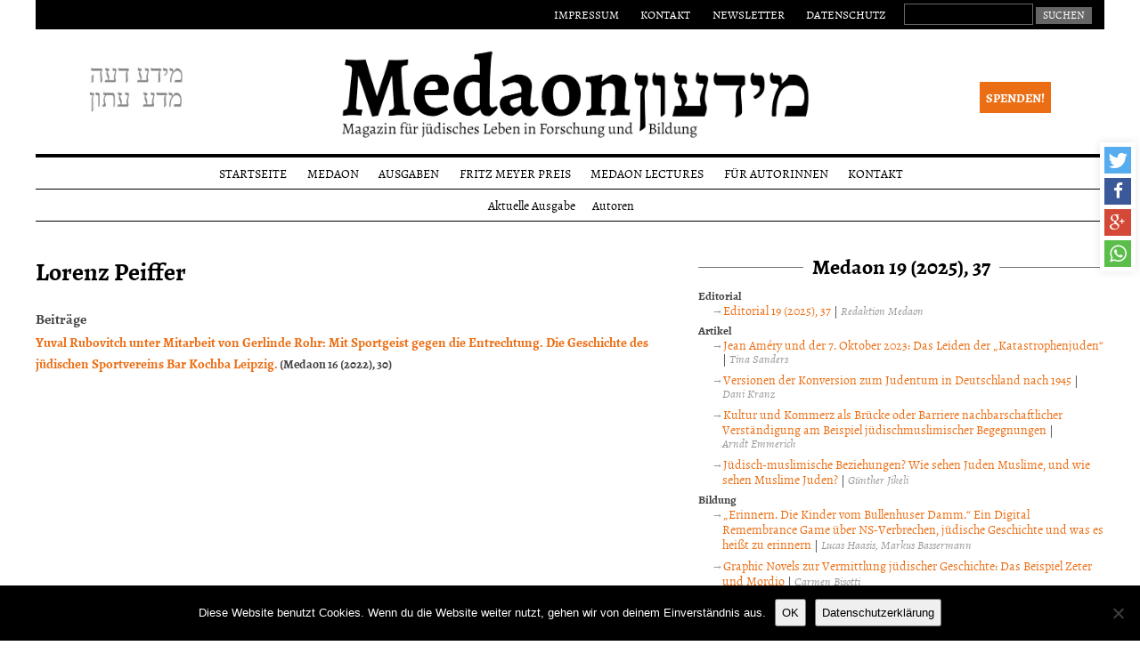

--- FILE ---
content_type: text/html; charset=UTF-8
request_url: https://www.medaon.de/de/autor/lorenz-peiffer/
body_size: 30359
content:
<!DOCTYPE html>
<!--[if IE 7]>
<html class="ie ie7" lang="de-DE">
<![endif]-->
<!--[if IE 8]>
<html class="ie ie8" lang="de-DE">
<![endif]-->
<!--[if !(IE 7) & !(IE 8)]><!-->
<html lang="de-DE">
<!--<![endif]-->
<head>
<meta charset="UTF-8" />
<meta name="viewport" content="width=device-width" />
<meta name="author" content="Redaktion Medaon" />
<meta name="keywords" content="Internetzeitschrift, jüdisches Leben, Dresden, Synagoge, Forschung, Bildung, Beiträge, Artikel, Miszellen, Rezensionen, Quellen" />
<meta name="description" content="Diese neue Internetzeitschrift versteht sich als ein Angebot an alle, die sich nicht nur für jüdische Geschichte sondern auch für jüdische Gegenwart interessieren. Dabei kommt der Regionalgeschichte besondere Bedeutung zu. Weniger an Wissenschaftler und Institute mit ihren diversen Forschungsvorhaben will sich das zweimal jährlich erscheinende neue Medium wenden, vielmehr sollen junge Leute die Zielgruppe bilden." />
<meta name="organization-Email" content="kontakt@medaon.de" />
<meta name="coverage" content="Worldwide" />
<meta name="revisit_after" content="10 days" />
<title>Lorenz Peiffer | Medaon</title>
<link rel="shortcut icon" href="https://www.medaon.de/favicon.ico" />
<link rel="apple-touch-icon" href="https://www.medaon.de/apple-touch-icon.png"/
<link rel="profile" href="https://gmpg.org/xfn/11" />
<link rel="pingback" href="https://www.medaon.de/xmlrpc.php" />
<!--[if lt IE 9]>
<script src="https://www.medaon.de/wp-content/themes/medaon/js/html5.js" type="text/javascript"></script>
<![endif]-->
<meta name='robots' content='max-image-preview:large' />
<link rel='dns-prefetch' href='//fonts.googleapis.com' />
<link rel='dns-prefetch' href='//s.w.org' />
<link rel="alternate" type="application/rss+xml" title="Medaon &raquo; Feed" href="https://www.medaon.de/de/feed/" />
<link rel="alternate" type="application/rss+xml" title="Medaon &raquo; Kommentar-Feed" href="https://www.medaon.de/de/comments/feed/" />
		<script type="text/javascript">
			window._wpemojiSettings = {"baseUrl":"https:\/\/s.w.org\/images\/core\/emoji\/13.0.1\/72x72\/","ext":".png","svgUrl":"https:\/\/s.w.org\/images\/core\/emoji\/13.0.1\/svg\/","svgExt":".svg","source":{"concatemoji":"https:\/\/www.medaon.de\/wp-includes\/js\/wp-emoji-release.min.js?ver=5.7.14"}};
			!function(e,a,t){var n,r,o,i=a.createElement("canvas"),p=i.getContext&&i.getContext("2d");function s(e,t){var a=String.fromCharCode;p.clearRect(0,0,i.width,i.height),p.fillText(a.apply(this,e),0,0);e=i.toDataURL();return p.clearRect(0,0,i.width,i.height),p.fillText(a.apply(this,t),0,0),e===i.toDataURL()}function c(e){var t=a.createElement("script");t.src=e,t.defer=t.type="text/javascript",a.getElementsByTagName("head")[0].appendChild(t)}for(o=Array("flag","emoji"),t.supports={everything:!0,everythingExceptFlag:!0},r=0;r<o.length;r++)t.supports[o[r]]=function(e){if(!p||!p.fillText)return!1;switch(p.textBaseline="top",p.font="600 32px Arial",e){case"flag":return s([127987,65039,8205,9895,65039],[127987,65039,8203,9895,65039])?!1:!s([55356,56826,55356,56819],[55356,56826,8203,55356,56819])&&!s([55356,57332,56128,56423,56128,56418,56128,56421,56128,56430,56128,56423,56128,56447],[55356,57332,8203,56128,56423,8203,56128,56418,8203,56128,56421,8203,56128,56430,8203,56128,56423,8203,56128,56447]);case"emoji":return!s([55357,56424,8205,55356,57212],[55357,56424,8203,55356,57212])}return!1}(o[r]),t.supports.everything=t.supports.everything&&t.supports[o[r]],"flag"!==o[r]&&(t.supports.everythingExceptFlag=t.supports.everythingExceptFlag&&t.supports[o[r]]);t.supports.everythingExceptFlag=t.supports.everythingExceptFlag&&!t.supports.flag,t.DOMReady=!1,t.readyCallback=function(){t.DOMReady=!0},t.supports.everything||(n=function(){t.readyCallback()},a.addEventListener?(a.addEventListener("DOMContentLoaded",n,!1),e.addEventListener("load",n,!1)):(e.attachEvent("onload",n),a.attachEvent("onreadystatechange",function(){"complete"===a.readyState&&t.readyCallback()})),(n=t.source||{}).concatemoji?c(n.concatemoji):n.wpemoji&&n.twemoji&&(c(n.twemoji),c(n.wpemoji)))}(window,document,window._wpemojiSettings);
		</script>
		<style type="text/css">
img.wp-smiley,
img.emoji {
	display: inline !important;
	border: none !important;
	box-shadow: none !important;
	height: 1em !important;
	width: 1em !important;
	margin: 0 .07em !important;
	vertical-align: -0.1em !important;
	background: none !important;
	padding: 0 !important;
}
</style>
	<link rel='stylesheet' id='wp-block-library-css'  href='https://www.medaon.de/wp-includes/css/dist/block-library/style.min.css?ver=5.7.14' type='text/css' media='all' />
<link rel='stylesheet' id='contact-form-7-css'  href='https://www.medaon.de/wp-content/plugins/contact-form-7/includes/css/styles.css?ver=5.4.1' type='text/css' media='all' />
<link rel='stylesheet' id='cookie-notice-front-css'  href='https://www.medaon.de/wp-content/plugins/cookie-notice/css/front.min.css?ver=2.5.11' type='text/css' media='all' />
<link rel='stylesheet' id='wpml-legacy-horizontal-list-0-css'  href='https://www.medaon.de/wp-content/plugins/sitepress-multilingual-cms/templates/language-switchers/legacy-list-horizontal/style.min.css?ver=1' type='text/css' media='all' />
<style id='wpml-legacy-horizontal-list-0-inline-css' type='text/css'>
.wpml-ls-statics-shortcode_actions, .wpml-ls-statics-shortcode_actions .wpml-ls-sub-menu, .wpml-ls-statics-shortcode_actions a {border-color:transparent;}.wpml-ls-statics-shortcode_actions a, .wpml-ls-statics-shortcode_actions .wpml-ls-sub-menu a, .wpml-ls-statics-shortcode_actions .wpml-ls-sub-menu a:link, .wpml-ls-statics-shortcode_actions li:not(.wpml-ls-current-language) .wpml-ls-link, .wpml-ls-statics-shortcode_actions li:not(.wpml-ls-current-language) .wpml-ls-link:link {color:#FFFFFF;background-color:#000000;}.wpml-ls-statics-shortcode_actions .wpml-ls-sub-menu a:hover,.wpml-ls-statics-shortcode_actions .wpml-ls-sub-menu a:focus, .wpml-ls-statics-shortcode_actions .wpml-ls-sub-menu a:link:hover, .wpml-ls-statics-shortcode_actions .wpml-ls-sub-menu a:link:focus {color:#eb6e14;background-color:#000000;}.wpml-ls-statics-shortcode_actions .wpml-ls-current-language > a {color:#eb6e14;background-color:#000000;}.wpml-ls-statics-shortcode_actions .wpml-ls-current-language:hover>a, .wpml-ls-statics-shortcode_actions .wpml-ls-current-language>a:focus {color:#eb6e14;background-color:#000000;}
</style>
<link rel='stylesheet' id='twentytwelve-fonts-css'  href='https://fonts.googleapis.com/css?family=Open+Sans:400italic,700italic,400,700&#038;subset=latin,latin-ext' type='text/css' media='all' />
<link rel='stylesheet' id='twentytwelve-style-css'  href='https://www.medaon.de/wp-content/themes/medaon/style.css?ver=5.7.14' type='text/css' media='all' />
<!--[if lt IE 9]>
<link rel='stylesheet' id='twentytwelve-ie-css'  href='https://www.medaon.de/wp-content/themes/medaon/css/ie.css?ver=20121010' type='text/css' media='all' />
<![endif]-->
<script type='text/javascript' id='cookie-notice-front-js-before'>
var cnArgs = {"ajaxUrl":"https:\/\/www.medaon.de\/wp-admin\/admin-ajax.php","nonce":"4542abe6d8","hideEffect":"fade","position":"bottom","onScroll":false,"onScrollOffset":100,"onClick":false,"cookieName":"cookie_notice_accepted","cookieTime":2592000,"cookieTimeRejected":2592000,"globalCookie":false,"redirection":false,"cache":false,"revokeCookies":false,"revokeCookiesOpt":"automatic"};
</script>
<script type='text/javascript' src='https://www.medaon.de/wp-content/plugins/cookie-notice/js/front.min.js?ver=2.5.11' id='cookie-notice-front-js'></script>
<script type='text/javascript' src='https://www.medaon.de/wp-includes/js/jquery/jquery.min.js?ver=3.5.1' id='jquery-core-js'></script>
<script type='text/javascript' src='https://www.medaon.de/wp-includes/js/jquery/jquery-migrate.min.js?ver=3.3.2' id='jquery-migrate-js'></script>
<link rel="https://api.w.org/" href="https://www.medaon.de/de/wp-json/" /><link rel="EditURI" type="application/rsd+xml" title="RSD" href="https://www.medaon.de/xmlrpc.php?rsd" />
<link rel="wlwmanifest" type="application/wlwmanifest+xml" href="https://www.medaon.de/wp-includes/wlwmanifest.xml" /> 
<meta name="generator" content="WordPress 5.7.14" />
<link rel="canonical" href="https://www.medaon.de/de/autor/lorenz-peiffer/" />
<link rel='shortlink' href='https://www.medaon.de/de/?p=4906' />
<link rel="alternate" type="application/json+oembed" href="https://www.medaon.de/de/wp-json/oembed/1.0/embed?url=https%3A%2F%2Fwww.medaon.de%2Fde%2Fautor%2Florenz-peiffer%2F" />
<link rel="alternate" type="text/xml+oembed" href="https://www.medaon.de/de/wp-json/oembed/1.0/embed?url=https%3A%2F%2Fwww.medaon.de%2Fde%2Fautor%2Florenz-peiffer%2F&#038;format=xml" />
<meta name="generator" content="WPML ver:4.8.6 stt:1,3;" />
			<!-- Pods Framework 2.9.8 -->
			<link href="https://www.medaon.de/wp-content/themes/medaon/js/shariff/shariff.complete.css" rel="stylesheet">
</head>

<body data-rsssl=1 class="autor-template-default single single-autor postid-4906 pods pod-page-autor-w pod-artikel cookies-not-set">
<div id="page" class="hfeed site">
	<header id="masthead" class="site-header" role="banner">
			<nav id="metanav">
			<div class="metacontainer" id="meta-navigation">
				<button class="menu-toggle meta-toggle">Über uns</button>
				<div class="menu-metanav-container">
					<ul id="menu-metanav" class="metaheadline">
					<li id="menu-item-36" class="menu-item menu-item-type-post_type menu-item-object-page menu-item-36"><a href="https://www.medaon.de/de/kontakt/impressum/">Impressum</a></li>
<li id="menu-item-37" class="menu-item menu-item-type-post_type menu-item-object-page menu-item-37"><a href="https://www.medaon.de/de/kontakt/">Kontakt</a></li>
<li id="menu-item-38" class="menu-item menu-item-type-post_type menu-item-object-page menu-item-38"><a href="https://www.medaon.de/de/kontakt/newsletter/">Newsletter</a></li>
<li id="menu-item-3725" class="menu-item menu-item-type-post_type menu-item-object-page menu-item-privacy-policy menu-item-3725"><a href="https://www.medaon.de/de/datenschutzerklaerung/">Datenschutz</a></li>
<li><form role="search" method="get" id="searchform" class="searchform" action="https://www.medaon.de/de/">
				<div>
					<label class="screen-reader-text" for="s">Suche nach:</label>
					<input type="text" value="" name="s" id="s" />
					<input type="submit" id="searchsubmit" value="Suchen" />
				</div>
			</form></li>					</ul>
				</div>
			</div>
			</nav>
			<div class="logospace" >
				<div id="spenden">
					<a href="https://www.medaon.de/de/medaon/spenden/">Spenden!</a>				</div>
				<a href="https://www.medaon.de/de">
					<div class="sitehead">
						<hgroup>
							<h1 class="site-title">Medaon</h1>
							<h2 class="site-description">Magazin für jüdisches Leben in Forschung und Bildung</h2>
						</hgroup>
					</div>
				</a>
			</div>
		<nav id="site-navigation" class="main-navigation" role="navigation">
			<button class="menu-toggle">Menü</button>
			<div class="menu-mainmenu-container"><ul id="menu-mainmenu" class="nav-menu"><li id="menu-item-30" class="menu-item menu-item-type-custom menu-item-object-custom menu-item-30"><a href="https://www.medaon.de/">Startseite</a></li>
<li id="menu-item-35" class="menu-item menu-item-type-post_type menu-item-object-page menu-item-has-children menu-item-35"><a href="https://www.medaon.de/de/medaon/">Medaon</a>
<ul class="sub-menu">
	<li id="menu-item-182" class="menu-item menu-item-type-post_type menu-item-object-page menu-item-182"><a href="https://www.medaon.de/de/medaon/profil/">Profil</a></li>
	<li id="menu-item-183" class="menu-item menu-item-type-post_type menu-item-object-page menu-item-183"><a href="https://www.medaon.de/de/medaon/redaktion/">Redaktion</a></li>
	<li id="menu-item-188" class="menu-item menu-item-type-post_type menu-item-object-page menu-item-188"><a href="https://www.medaon.de/de/medaon/spenden/">Spenden</a></li>
</ul>
</li>
<li id="menu-item-495" class="menu-item menu-item-type-post_type menu-item-object-page menu-item-has-children menu-item-495"><a href="https://www.medaon.de/de/ausgaben/">Ausgaben</a>
<ul class="sub-menu">
	<li id="menu-item-498" class="menu-item menu-item-type-post_type menu-item-object-page menu-item-498"><a href="https://www.medaon.de/de/ausgaben/aktuelle-ausgabe/">Aktuelle Ausgabe</a></li>
	<li id="menu-item-1544" class="menu-item menu-item-type-post_type menu-item-object-page menu-item-1544"><a href="https://www.medaon.de/de/ausgaben/">Alle Ausgaben</a></li>
	<li id="menu-item-502" class="menu-item menu-item-type-post_type menu-item-object-page menu-item-502"><a href="https://www.medaon.de/de/ausgaben/autoren/">Autoren</a></li>
</ul>
</li>
<li id="menu-item-150" class="menu-item menu-item-type-post_type menu-item-object-page menu-item-has-children menu-item-150"><a href="https://www.medaon.de/de/fritz-meyer-preis/">Fritz Meyer Preis</a>
<ul class="sub-menu">
	<li id="menu-item-179" class="menu-item menu-item-type-post_type menu-item-object-page menu-item-179"><a href="https://www.medaon.de/de/fritz-meyer-preis/namensgeber-und-preis/">Namensgeber</a></li>
	<li id="menu-item-180" class="menu-item menu-item-type-post_type menu-item-object-page menu-item-180"><a href="https://www.medaon.de/de/fritz-meyer-preis/preistraeger/">Preisträger</a></li>
</ul>
</li>
<li id="menu-item-149" class="menu-item menu-item-type-post_type menu-item-object-page menu-item-149"><a href="https://www.medaon.de/de/veranstaltungen/">Medaon Lectures</a></li>
<li id="menu-item-148" class="menu-item menu-item-type-post_type menu-item-object-page menu-item-has-children menu-item-148"><a href="https://www.medaon.de/de/fuer-autorinnen/">Für Autorinnen</a>
<ul class="sub-menu">
	<li id="menu-item-176" class="menu-item menu-item-type-post_type menu-item-object-page menu-item-176"><a href="https://www.medaon.de/de/fuer-autorinnen/einreichungen/">Einreichungen</a></li>
	<li id="menu-item-175" class="menu-item menu-item-type-post_type menu-item-object-page menu-item-175"><a href="https://www.medaon.de/de/fuer-autorinnen/formalia/">Formalia</a></li>
	<li id="menu-item-174" class="menu-item menu-item-type-post_type menu-item-object-page menu-item-174"><a href="https://www.medaon.de/de/fuer-autorinnen/peer-editorial-review/">Redaktionsverfahren und Begutachtung</a></li>
	<li id="menu-item-205" class="menu-item menu-item-type-post_type menu-item-object-page menu-item-205"><a href="https://www.medaon.de/de/fuer-autorinnen/copyright/">Copyright</a></li>
</ul>
</li>
<li id="menu-item-152" class="menu-item menu-item-type-post_type menu-item-object-page menu-item-has-children menu-item-152"><a href="https://www.medaon.de/de/kontakt/">Kontakt</a>
<ul class="sub-menu">
	<li id="menu-item-177" class="menu-item menu-item-type-post_type menu-item-object-page menu-item-177"><a href="https://www.medaon.de/de/kontakt/impressum/">Impressum</a></li>
	<li id="menu-item-178" class="menu-item menu-item-type-post_type menu-item-object-page menu-item-178"><a href="https://www.medaon.de/de/kontakt/newsletter/">Newsletter</a></li>
</ul>
</li>
</ul></div>			<div class="submenu-under"><ul class="section-submenu"><li><a href="https://www.medaon.de/de/ausgaben/aktuelle-ausgabe/">Aktuelle Ausgabe</a></li><li><a href="https://www.medaon.de/de/ausgaben/autoren/">Autoren</a></li></ul></div>			
		</nav><!-- #site-navigation -->
			</header><!-- #masthead -->

	<div id="main" class="wrapper">
	<div id="primary" class="site-content">
		<div id="content" role="main">
	<article id="post-2" class="post-2 page type-page status-publish hentry">
		<header class="entry-header">
												<h1 class="entry-title">Lorenz&nbsp;Peiffer</h1>
		</header><div class="entry-content"><h3>Beiträge</h3><ul class="artikelliste"><li><a href="https://www.medaon.de/de/artikel/yuval-rubovitch-unter-mitarbeit-von-gerlinde-rohr-mit-sportgeist-gegen-die-entrechtung-die-geschichte-des-juedischen-sportvereins-bar-kochba-leipzig/">Yuval Rubovitch unter Mitarbeit von Gerlinde Rohr: Mit Sportgeist gegen die Entrechtung. Die Geschichte des jüdischen Sportvereins Bar Kochba Leipzig.</a> (Medaon 16 (2022), 30)</li></ul></ul>


</div></div></div><div id="extra-sidebar" class="widget-area" role="complementary">
		<aside id="editioninfo" class="widget">
			<h3 class="widget-title">Medaon 19 (2025), 37</h3>
			<ul class="artikelliste"><li>Editorial<ul><li><a href="https://www.medaon.de/de/artikel/editorial-19-2025-37/">Editorial 19 (2025), 37</a> | <span class="author"><ul class="authors"><li><nobr>Redaktion Medaon</nobr></li></ul></span></li></ul></li><li>Artikel<ul><li><a href="https://www.medaon.de/de/artikel/jean-amery-und-der-7-oktober-2023-das-leiden-der-katastrophenjuden/">Jean Améry und der 7. Oktober 2023: Das Leiden der „Katastrophenjuden“</a> | <span class="author"><ul class="authors"><li><nobr>Tina Sanders</nobr></li></ul></span></li><li><a href="https://www.medaon.de/de/artikel/versionen-der-konversion-zum-judentum-in-deutschland-nach-1945/">Versionen der Konversion zum Judentum in Deutschland nach  1945</a> | <span class="author"><ul class="authors"><li><nobr>Dani Kranz</nobr></li></ul></span></li><li><a href="https://www.medaon.de/de/artikel/kultur-und-kommerz-als-bruecke-oder-barriere-nachbarschaftlicher-verstaendigung-am-beispiel-juedischmuslimischer-begegnungen/">Kultur und Kommerz als Brücke oder Barriere nachbarschaftlicher Verständigung am Beispiel jüdischmuslimischer Begegnungen</a> | <span class="author"><ul class="authors"><li><nobr>Arndt Emmerich</nobr></li></ul></span></li><li><a href="https://www.medaon.de/de/artikel/juedisch-muslimische-beziehungen-wie-sehen-juden-muslime-und-wie-sehen-muslime-juden/">Jüdisch-muslimische Beziehungen? Wie sehen Juden Muslime,  und wie sehen Muslime Juden?</a> | <span class="author"><ul class="authors"><li><nobr>Günther Jikeli</nobr></li></ul></span></li></ul></li><li>Bildung<ul><li><a href="https://www.medaon.de/de/artikel/erinnern-die-kinder-vom-bullenhuser-damm-ein-digital-remembrance-game-ueber-ns-verbrechen-juedische-geschichte-und-was-es-heisst-zu-erinnern/">„Erinnern. Die Kinder vom Bullenhuser Damm.“ Ein Digital  Remembrance Game über NS-Verbrechen, jüdische Geschichte  und was es heißt zu erinnern</a> | <span class="author"><ul class="authors"><li><nobr>Lucas Haasis</nobr></li><li><nobr>Markus Bassermann</nobr></li></ul></span></li><li><a href="https://www.medaon.de/de/artikel/graphic-novels-zur-vermittlung-juedischer-geschichte-das-beispiel-zeter-und-mordio/">Graphic Novels zur Vermittlung jüdischer Geschichte: Das  Beispiel Zeter und Mordio</a> | <span class="author"><ul class="authors"><li><nobr>Carmen Bisotti</nobr></li></ul></span></li></ul></li><li>Miszellen<ul><li><a href="https://www.medaon.de/de/artikel/biographies-of-jewish-women-gerda-lerner-1920-2013-feminist-historian-and-witness-to-nazi-persecution/">Biographies of Jewish Women: Gerda Lerner (1920-2013), Feminist, Historian, and Witness to Nazi Persecution</a> | <span class="author"><ul class="authors"><li><nobr>Vera Kallenberg</nobr></li></ul></span></li><li><a href="https://www.medaon.de/de/artikel/from-archival-fragments-to-structured-and-sustainable-knowledge-a-data-driven-study-of-the-samson-school-in-wolfenbuettel-1786-1886/">From Archival Fragments to Structured and Sustainable Knowledge: A Data-Driven Study of the Samson School in Wolfenbüttel (1786–1886)</a> | <span class="author"><ul class="authors"><li><nobr>David Löblich</nobr></li><li><nobr>Linlin Xu</nobr></li></ul></span></li><li><a href="https://www.medaon.de/de/artikel/usability-trifft-wissenschaftskommunikation-zur-bedeutung-nutzerinnenzentrierter-forschung-am-beispiel-digitaler-ausstellungen-zur-juedischen-geschichte/">Usability trifft Wissenschaftskommunikation: Zur Bedeutung nutzer:innenzentrierter Forschung am Beispiel digitaler Ausstellungen zur jüdischen Geschichte</a> | <span class="author"><ul class="authors"><li><nobr>Julia A. J. Pfeiffer</nobr></li><li><nobr>Martin Siefkes</nobr></li></ul></span></li></ul></li><li>Quellen<ul><li><a href="https://www.medaon.de/de/artikel/ein-hebraeisches-einbandfragment-des-midrash-sekhel-tov-im-stadtarchiv-dresden/">Ein hebräisches Einbandfragment des Midrash Sekhel Tov im Stadtarchiv Dresden</a> | <span class="author"><ul class="authors"><li><nobr>Andreas Lehnardt</nobr></li></ul></span></li></ul></li><li>Rezensionen<ul><li><a href="https://www.medaon.de/de/artikel/nicholas-potter-stefan-lauer-hg-judenhass-underground-antisemitismus-in-emanzipatorischen-subkulturen-und-bewegungen/">Nicholas Potter/Stefan Lauer (Hg.): Judenhass Underground. Antisemitismus in emanzipatorischen Subkulturen und  Bewegungen</a> | <span class="author"><ul class="authors"><li><nobr>Laura C. S. Alt</nobr></li></ul></span></li><li><a href="https://www.medaon.de/de/artikel/joanna-tokarska-bakir-cursed-a-social-portrait-of-the-kielce-pogrom/">Joanna Tokarska-Bakir: Cursed. A Social Portrait of the Kielce Pogrom</a> | <span class="author"><ul class="authors"><li><nobr>Katharina Friedla</nobr></li></ul></span></li><li><a href="https://www.medaon.de/de/artikel/markus-roth-die-101-wichtigsten-fragen-antisemitismus/">Markus Roth: Die 101 wichtigsten Fragen – Antisemitismus</a> | <span class="author"><ul class="authors"><li><nobr>Hans-Joachim Hahn</nobr></li></ul></span></li><li><a href="https://www.medaon.de/de/artikel/gabi-rudolf-die-erwerbstaetigkeit-von-juden-in-der-fruehen-neuzeit-ein-vergleich-des-ritterschaftlichen-marktes-thuengen-und-der-hochstiftischen-amtsstadt-arnstein/">Gabi Rudolf: Die Erwerbstätigkeit von Juden in der Frühen Neuzeit. Ein Vergleich des ritterschaftlichen Marktes Thüngen und der hochstiftischen Amtsstadt Arnstein</a> | <span class="author"><ul class="authors"><li><nobr>Rotraud Ries</nobr></li></ul></span></li></ul></li></ul>
		</aside>
	</div><!-- #main .wrapper -->
	<footer id="colophon" role="contentinfo">
		<div class="shariff" id="socialmediabox"  data-orientation="vertical" data-services="[&quot;twitter&quot;,&quot;facebook&quot;,&quot;googleplus&quot;,&quot;whatsapp&quot;]"></div>
		<div class="donor"><p>Relaunch of the Homepage in May 2015. &bdquo;Donated in memory of Alexander, Adele, Martha and Gertrud Bursch.&ldquo; - Alexis Gerard</p></div>
		<div class="sitemap">
			<div class="menu-footernav-container"><ul id="menu-footernav" class="footer"><li id="menu-item-233" class="menu-item menu-item-type-post_type menu-item-object-page menu-item-has-children menu-item-233"><a href="https://www.medaon.de/de/medaon/">Medaon</a>
<ul class="sub-menu">
	<li id="menu-item-235" class="menu-item menu-item-type-post_type menu-item-object-page menu-item-235"><a href="https://www.medaon.de/de/medaon/profil/">Profil</a></li>
	<li id="menu-item-236" class="menu-item menu-item-type-post_type menu-item-object-page menu-item-236"><a href="https://www.medaon.de/de/medaon/redaktion/">Redaktion</a></li>
	<li id="menu-item-237" class="menu-item menu-item-type-post_type menu-item-object-page menu-item-237"><a href="https://www.medaon.de/de/medaon/spenden/">Spenden</a></li>
	<li id="menu-item-229" class="menu-item menu-item-type-post_type menu-item-object-page menu-item-229"><a href="https://www.medaon.de/de/kontakt/impressum/">Impressum</a></li>
</ul>
</li>
<li id="menu-item-224" class="menu-item menu-item-type-post_type menu-item-object-page menu-item-has-children menu-item-224"><a href="https://www.medaon.de/de/ausgaben/">Ausgaben</a>
<ul class="sub-menu">
	<li id="menu-item-503" class="menu-item menu-item-type-post_type menu-item-object-page menu-item-503"><a href="https://www.medaon.de/de/ausgaben/aktuelle-ausgabe/">Aktuelle Ausgabe</a></li>
	<li id="menu-item-504" class="menu-item menu-item-type-post_type menu-item-object-page menu-item-504"><a href="https://www.medaon.de/de/ausgaben/autoren/">Autoren</a></li>
</ul>
</li>
<li id="menu-item-221" class="menu-item menu-item-type-post_type menu-item-object-page menu-item-has-children menu-item-221"><a href="https://www.medaon.de/de/fritz-meyer-preis/">Fritz Meyer Preis</a>
<ul class="sub-menu">
	<li id="menu-item-222" class="menu-item menu-item-type-post_type menu-item-object-page menu-item-222"><a href="https://www.medaon.de/de/fritz-meyer-preis/preistraeger/">Preisträger</a></li>
	<li id="menu-item-223" class="menu-item menu-item-type-post_type menu-item-object-page menu-item-223"><a href="https://www.medaon.de/de/fritz-meyer-preis/namensgeber-und-preis/">Namensgeber</a></li>
</ul>
</li>
<li id="menu-item-220" class="menu-item menu-item-type-post_type menu-item-object-page menu-item-220"><a href="https://www.medaon.de/de/veranstaltungen/">Medaon Lectures</a></li>
<li id="menu-item-215" class="menu-item menu-item-type-post_type menu-item-object-page menu-item-has-children menu-item-215"><a href="https://www.medaon.de/de/fuer-autorinnen/">Für Autorinnen</a>
<ul class="sub-menu">
	<li id="menu-item-216" class="menu-item menu-item-type-post_type menu-item-object-page menu-item-216"><a href="https://www.medaon.de/de/fuer-autorinnen/copyright/">Copyright</a></li>
	<li id="menu-item-217" class="menu-item menu-item-type-post_type menu-item-object-page menu-item-217"><a href="https://www.medaon.de/de/fuer-autorinnen/peer-editorial-review/">Redaktionsverfahren und Begutachtung</a></li>
	<li id="menu-item-218" class="menu-item menu-item-type-post_type menu-item-object-page menu-item-218"><a href="https://www.medaon.de/de/fuer-autorinnen/formalia/">Formalia</a></li>
	<li id="menu-item-219" class="menu-item menu-item-type-post_type menu-item-object-page menu-item-219"><a href="https://www.medaon.de/de/fuer-autorinnen/einreichungen/">Einreichungen</a></li>
</ul>
</li>
<li id="menu-item-230" class="menu-item menu-item-type-post_type menu-item-object-page menu-item-has-children menu-item-230"><a href="https://www.medaon.de/de/kontakt/">Kontakt</a>
<ul class="sub-menu">
	<li id="menu-item-231" class="menu-item menu-item-type-post_type menu-item-object-page menu-item-231"><a href="https://www.medaon.de/de/kontakt/impressum/">Impressum</a></li>
	<li id="menu-item-232" class="menu-item menu-item-type-post_type menu-item-object-page menu-item-232"><a href="https://www.medaon.de/de/kontakt/newsletter/">Newsletter</a></li>
	<li id="menu-item-3726" class="menu-item menu-item-type-post_type menu-item-object-page menu-item-privacy-policy menu-item-3726"><a href="https://www.medaon.de/de/datenschutzerklaerung/">Datenschutzerklärung</a></li>
</ul>
</li>
</ul></div>		</div>
		<div class="site-info">
						<a href="http://wordpress.org/" title="Eine semantische, persönliche Publikationsplattform">Mit Stolz präsentiert von WordPress</a>
		</div><!-- .site-info -->
	</footer><!-- #colophon -->
</div><!-- #page -->

<script type='text/javascript' src='https://www.medaon.de/wp-includes/js/dist/vendor/wp-polyfill.min.js?ver=7.4.4' id='wp-polyfill-js'></script>
<script type='text/javascript' id='wp-polyfill-js-after'>
( 'fetch' in window ) || document.write( '<script src="https://www.medaon.de/wp-includes/js/dist/vendor/wp-polyfill-fetch.min.js?ver=3.0.0"></scr' + 'ipt>' );( document.contains ) || document.write( '<script src="https://www.medaon.de/wp-includes/js/dist/vendor/wp-polyfill-node-contains.min.js?ver=3.42.0"></scr' + 'ipt>' );( window.DOMRect ) || document.write( '<script src="https://www.medaon.de/wp-includes/js/dist/vendor/wp-polyfill-dom-rect.min.js?ver=3.42.0"></scr' + 'ipt>' );( window.URL && window.URL.prototype && window.URLSearchParams ) || document.write( '<script src="https://www.medaon.de/wp-includes/js/dist/vendor/wp-polyfill-url.min.js?ver=3.6.4"></scr' + 'ipt>' );( window.FormData && window.FormData.prototype.keys ) || document.write( '<script src="https://www.medaon.de/wp-includes/js/dist/vendor/wp-polyfill-formdata.min.js?ver=3.0.12"></scr' + 'ipt>' );( Element.prototype.matches && Element.prototype.closest ) || document.write( '<script src="https://www.medaon.de/wp-includes/js/dist/vendor/wp-polyfill-element-closest.min.js?ver=2.0.2"></scr' + 'ipt>' );( 'objectFit' in document.documentElement.style ) || document.write( '<script src="https://www.medaon.de/wp-includes/js/dist/vendor/wp-polyfill-object-fit.min.js?ver=2.3.4"></scr' + 'ipt>' );
</script>
<script type='text/javascript' id='contact-form-7-js-extra'>
/* <![CDATA[ */
var wpcf7 = {"api":{"root":"https:\/\/www.medaon.de\/de\/wp-json\/","namespace":"contact-form-7\/v1"}};
/* ]]> */
</script>
<script type='text/javascript' src='https://www.medaon.de/wp-content/plugins/contact-form-7/includes/js/index.js?ver=5.4.1' id='contact-form-7-js'></script>
<script type='text/javascript' src='https://www.medaon.de/wp-content/themes/medaon/js/navigation.js?ver=20140711' id='twentytwelve-navigation-js'></script>
<script type='text/javascript' src='https://www.medaon.de/wp-includes/js/wp-embed.min.js?ver=5.7.14' id='wp-embed-js'></script>

		<!-- Cookie Notice plugin v2.5.11 by Hu-manity.co https://hu-manity.co/ -->
		<div id="cookie-notice" role="dialog" class="cookie-notice-hidden cookie-revoke-hidden cn-position-bottom" aria-label="Cookie Notice" style="background-color: rgba(0,0,0,1);"><div class="cookie-notice-container" style="color: #fff"><span id="cn-notice-text" class="cn-text-container">Diese Website benutzt Cookies. Wenn du die Website weiter nutzt, gehen wir von deinem Einverständnis aus.</span><span id="cn-notice-buttons" class="cn-buttons-container"><button id="cn-accept-cookie" data-cookie-set="accept" class="cn-set-cookie cn-button cn-button-custom button" aria-label="OK">OK</button><button data-link-url="https://www.medaon.de/de/datenschutzerklaerung/" data-link-target="_blank" id="cn-more-info" class="cn-more-info cn-button cn-button-custom button" aria-label="Datenschutzerklärung">Datenschutzerklärung</button></span><button type="button" id="cn-close-notice" data-cookie-set="accept" class="cn-close-icon" aria-label="Nein"></button></div>
			
		</div>
		<!-- / Cookie Notice plugin --><script type='text/javascript'>
	if (!window.jQuery) {
		var jq = document.createElement('script'); jq.type = 'text/javascript';
		// Path to jquery.js file, eg. Google hosted version
		jq.src = "http://ajax.googleapis.com/ajax/libs/jquery/1.11.0/jquery.min.js";
		document.getElementsByTagName('head')[0].appendChild(jq);
	}
</script>
			
<script src="https://www.medaon.de/wp-content/themes/medaon/js/shariff/shariff.min.js"></script>
</body>
</html>